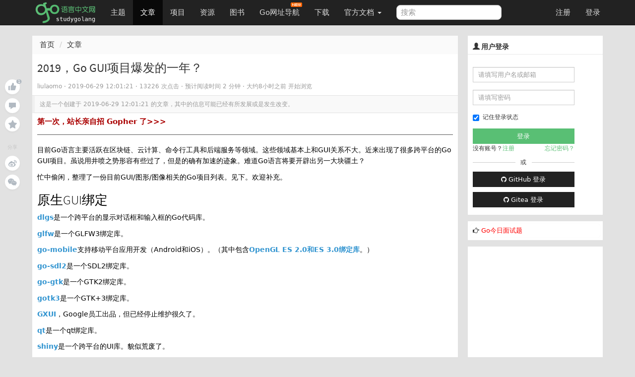

--- FILE ---
content_type: text/html; charset=UTF-8
request_url: https://studygolang.com/articles/21525
body_size: 14274
content:
<!DOCTYPE html>
<html lang="zh-CN">
<head>
	<title>2019，Go GUI项目爆发的一年？  - Go语言中文网 - Golang中文社区</title>
	<meta name="viewport" content="width=device-width, initial-scale=1, maximum-scale=1.0, user-scalable=no">
	<meta http-equiv="X-UA-Compatible" content="IE=edge, chrome=1">
	<meta charset="utf-8">
	<meta name="wwads-cn-verify" content="c45147dee729311ef5b5c3003946c48f" />
	<link rel="shortcut icon" href="https://static.golangjob.cn/static/img/favicon.ico">
	<link rel="apple-touch-icon" type="image/png" href="https://static.golangjob.cn/static/img/logo2.png">
	<meta name="keywords" content="Go,Golang,Go语言,GoCN,Go中国">
<meta name="description" content="目前Go语言主要活跃在区块链、云计算、命令行工具和后端服务等领域。这些领域基本上和GUI关系不大。近来出现了很多跨平台的Go GUI项目。虽说用井喷之势形容有些过了，但是的确有加速的迹象。难道Go语言将要开辟出另一大块疆土？ 忙中偷闲，整理了一份目前GUI/图形/图像相关的Go项目列表。见下。欢迎补充。 原生GUI绑定 dlgs是一个跨平台的显示对话框和输入框的Go代码库。 glfw是一个GLFW">
	<meta name="author" content="polaris <polaris@studygolang.com>">
	<link rel="canonical" href="https://studygolang.com/" />

	<link href="https://lib.baomitu.com/bootswatch/3.4.0/cosmo/bootstrap.css" rel="stylesheet">
	<link href="https://lib.baomitu.com/font-awesome/4.7.0/css/font-awesome.min.css" rel="stylesheet">
	<link rel="stylesheet" href="https://static.golangjob.cn/static/dist/css/sg_libs.min.css?v=20180305"/>
	<link rel="stylesheet" href="https://static.golangjob.cn/static/dist/css/sg_styles.min.css?v=20191128"/>

	
<style>
pre .line { margin: auto; line-height: 20px; border-bottom: none; }
.image-package .image-container-fill { padding-bottom: 0 !important; }
.red {color: red;}
</style>



<link href="https://lib.baomitu.com/prism/9000.0.1/themes/prism-okaidia.min.css" rel="stylesheet">
<link href="https://lib.baomitu.com/prism/9000.0.1/plugins/line-numbers/prism-line-numbers.min.css" rel="stylesheet">




	<script type="text/javascript" src="https://cdn.wwads.cn/js/makemoney.js" async></script>
</head>
<body>
	<header class="navbar navbar-default navbar-fixed-top" role="navigation">
		<div class="container">
			
			<div class="navbar-header">
				<a href="/" class="navbar-brand" title="Go语言中文网"><img alt="Go语言中文网" src="https://static.golangjob.cn/static/img/logo.png" style="margin-top: -7px; height: 45px;"></a>
				<button class="navbar-toggle" type="button" data-toggle="collapse" data-target="#navbar-main">
					<span class="icon-bar"></span>
					<span class="icon-bar"></span>
					<span class="icon-bar"></span>
				</button>
			</div>
			<div class="navbar-collapse collapse" id="navbar-main">
				<ul class="nav navbar-nav">
					<li class="">
						<a href="/topics">主题</a>
					</li>
					<li class="active">
						<a href="/articles">文章</a>
					</li>
					<li class="">
						<a href="/projects">项目</a>
					</li>
					<li class="">
						<a href="/resources">资源</a>
					</li>
					<li class="">
						<a href="/books">图书</a>
					</li>
					<li>
						
						<a href="https://hao.studygolang.com/" target="_blank">Go网址导航<i class="newfuture"></i></a>
					</li>
					<li class="">
						<a href="/dl">下载</a>
					</li>
					<li class="dropdown ">
						<a class="dropdown-toggle" data-toggle="dropdown" href="#" id="docs">官方文档 <span class="caret"></span></a>
						<ul class="dropdown-menu" aria-labelledby="docs">
						
							<li><a href="http://docs.studygolang.com" target="_blank">英文文档</a></li>
							<li><a href="http://docscn.studygolang.com" target="_blank">中文文档</a></li>
							<li><a href="/pkgdoc">标准库中文版</a></li>
							<li role="presentation" class="divider"></li>
							<li><a href="http://tour.studygolang.com" target="_blank">Go指南</a></li>
						
						</ul>
					</li>
				</ul>
				<form class="navbar-form navbar-left" action="/search" role="search" target="_blank">
					<input type="text" name="q" class="form-control search-query" placeholder="搜索" value="">
				</form>
				<ul class="nav navbar-nav navbar-right" id="userbar">
					
					<li class="first"><a href="/account/register">注册</a></li><li class="last"><a href="/account/login">登录</a></li>
					
				</ul>
			</div>
		</div>
	</header>
	<div class="wrapper" id="wrapper">
		<div class="container" role="main">
		

			

<div class="suspended-panel">
    
    <div badge="1"
        class="like-btn panel-btn like-adjust with-badge "></div>
    <div badge="0"
        class="comment-btn panel-btn comment-adjust "></div>
    
    <div class="collect-btn panel-btn "></div>
    <div class="share-title">分享</div>
    <div class="weibo-btn share-btn panel-btn"></div>
    
    <div class="wechat-btn share-btn panel-btn"></div>
</div>

<style type="text/css">
.suspended-panel {
	position: fixed;
	top: 16rem;
	margin-left: -6rem;
}

.panel-btn {
    position: relative;
    margin-bottom: .75rem;
    width: 3rem;
    height: 3rem;
    background-color: #fff;
    background-position: 50%;
    background-repeat: no-repeat;
    border-radius: 50%;
    box-shadow: 0 2px 4px 0 rgba(0,0,0,.04);
    cursor: pointer
}

.panel-btn:not(.share-btn).active.with-badge:after {
    background-color: #74ca46
}

.panel-btn.with-badge:after {
    content: attr(badge);
    position: absolute;
    top: 0;
    left: 75%;
    padding: .1rem .4rem;
    font-size: 1rem;
    text-align: center;
    line-height: 1;
    white-space: nowrap;
    color: #fff;
    background-color: #b2bac2;
    border-radius: .7rem;
    transform-origin: left top;
    transform: scale(.75)
}

.panel-btn.like-btn {
    background-image: url(https://static.golangjob.cn/static/img/zan.svg)
}

.panel-btn.like-btn:hover {
    background-image: url(https://static.golangjob.cn/static/img/zan-hover.svg)
}

.panel-btn.like-btn.active {
    background-image: url(https://static.golangjob.cn/static/img/zan-active.svg)
}

.panel-btn.like-btn.like-adjust {
    background-position: 53% 46%;
}

.panel-btn.comment-btn {
    background-image: url(https://static.golangjob.cn/static/img/comment.svg)
}

.panel-btn.comment-btn:hover {
    background-image: url(https://static.golangjob.cn/static/img/comment-hover.svg)
}

.panel-btn.comment-btn.comment-adjust {
    background-position: 50% 55%
}

.panel-btn.collect-btn {
    background-image: url(https://static.golangjob.cn/static/img/collect.svg)
}

.panel-btn.collect-btn.active {
    background-image: url(https://static.golangjob.cn/static/img/collect-active.svg)
}

.panel-btn.collect-btn.open,.panel-btn.collect-btn:hover {
    background-image: url(https://static.golangjob.cn/static/img/collect-hover.svg)
}

.panel-btn.weibo-btn {
    background-image: url(https://static.golangjob.cn/static/img/weibo.svg)
}

.panel-btn.weibo-btn:hover {
    background-image: url(https://static.golangjob.cn/static/img/weibo-hover.svg)
}

.panel-btn.qq-btn {
    background-image: url(https://static.golangjob.cn/static/img/qq.svg)
}

.panel-btn.qq-btn:hover {
    background-image: url(https://static.golangjob.cn/static/img/qq-hover.svg)
}

.panel-btn.wechat-btn {
    background-image: url(https://static.golangjob.cn/static/img/wechat.svg)
}

.panel-btn.wechat-btn:hover {
    background-image: url(https://static.golangjob.cn/static/img/wechat-hover.svg)
}

.panel-btn.wechat-btn:hover .wechat-qr-code-img {
    display: block
}

.share-title {
    margin: 2.5rem 0 1rem;
    font-size: 1rem;
    text-align: center;
    color: #c6c6c6;
    user-select: none
}

.wechat-btn img {
    position: absolute;
    top: 100%;
    left: 50%;
    width: 8rem;
    height: 8rem;
    margin-top: 1rem;
    border: .5rem solid #fff;
    transform: translateX(-50%);
}
</style>


<div class="row">
	<div class="col-md-9 col-sm-6">
		<div class="sep20"></div>
		<ol class="breadcrumb">
			<li><a href="/">首页</a></li>
			<li><a href="/articles">文章</a></li>
		</ol>
		<div class="page">
			<div class="box_white" style="overflow: visible;">
				<div class="title">
					
					<h1 id="title" data-id="21525">
						2019，Go GUI项目爆发的一年？
					</h1>
					<small class="c9">
					
						
						<span>liulaomo</span>
						
					
						 · <span title="2019-06-29 12:01:21" class="timeago"></span> · 13226 次点击 ·
						<span class="read-time"></span> ·
						<span class="timeago" title="2026-01-18 08:03:22"></span> 开始浏览 &nbsp; &nbsp;
					
					</small>
				</div>
				
				<div class="outdated">这是一个创建于 <span title="2019-06-29 12:01:21" class="timeago"></span> 的文章，其中的信息可能已经有所发展或是发生改变。</div>
				
				<div class="cell">

					<div class="ad-wrap" style="margin-bottom: 8px;font-size:15px;">
						<a style="color:#A00; font-weight:bold;" href="https://studygolang.com/topics/15255" target="_blank">第一次，站长亲自招 Gopher 了&gt;&gt;&gt; </a>
					</div>
					<hr>

					
					<div id="myeditor" class="content article-entry">
						<div class="show-content-free">
            <p>目前Go语言主要活跃在区块链、云计算、命令行工具和后端服务等领域。这些领域基本上和GUI关系不大。近来出现了很多跨平台的Go GUI项目。虽说用井喷之势形容有些过了，但是的确有加速的迹象。难道Go语言将要开辟出另一大块疆土？</p>
<p>忙中偷闲，整理了一份目前GUI/图形/图像相关的Go项目列表。见下。欢迎补充。</p>
<h3>原生GUI绑定</h3>
<p><a href="https://links.jianshu.com/go?to=https%3A%2F%2Fgithub.com%2Fgen2brain%2Fdlgs" target="_blank">dlgs</a>是一个跨平台的显示对话框和输入框的Go代码库。</p>
<p><a href="https://links.jianshu.com/go?to=https%3A%2F%2Fgithub.com%2Fgo-gl%2Fglfw" target="_blank">glfw</a>是一个GLFW3绑定库。</p>
<p><a href="https://links.jianshu.com/go?to=https%3A%2F%2Fgithub.com%2Fgolang%2Fmobile" target="_blank">go-mobile</a>支持移动平台应用开发（Android和iOS）。（其中包含<a href="https://links.jianshu.com/go?to=https%3A%2F%2Fgodoc.org%2Fgolang.org%2Fx%2Fmobile%2Fgl" target="_blank">OpenGL ES 2.0和ES 3.0绑定库</a>。）</p>
<p><a href="https://links.jianshu.com/go?to=https%3A%2F%2Fgithub.com%2Fveandco%2Fgo-sdl2" target="_blank">go-sdl2</a>是一个SDL2绑定库。</p>
<p><a href="https://links.jianshu.com/go?to=https%3A%2F%2Fgithub.com%2Fmattn%2Fgo-gtk" target="_blank">go-gtk</a>是一个GTK2绑定库。</p>
<p><a href="https://links.jianshu.com/go?to=https%3A%2F%2Fgithub.com%2Fgotk3%2Fgotk3" target="_blank">gotk3</a>是一个GTK+3绑定库。</p>
<p><a href="https://links.jianshu.com/go?to=https%3A%2F%2Fgithub.com%2Fgoogle%2Fgxui" target="_blank">GXUI</a>，Google员工出品，但已经停止维护很久了。</p>
<p><a href="https://links.jianshu.com/go?to=https%3A%2F%2Fgithub.com%2Ftherecipe%2Fqt" target="_blank">qt</a>是一个qt绑定库。</p>
<p><a href="https://links.jianshu.com/go?to=https%3A%2F%2Fgithub.com%2Fgolang%2Fexp%2Ftree%2Fmaster%2Fshiny" target="_blank">shiny</a>是一个跨平台的UI库。貌似荒废了。</p>
<p><a href="https://links.jianshu.com/go?to=https%3A%2F%2Fgithub.com%2Fgetlantern%2Fsystray" target="_blank">systray</a>是一个跨平台的系统托盘通知图表和菜单库。</p>
<p><a href="https://links.jianshu.com/go?to=https%3A%2F%2Fgithub.com%2FshurcooL%2Ftrayhost" target="_blank">trayhost</a>是另一个跨平台的系统托盘通知图表和菜单库。</p>
<p><a href="https://links.jianshu.com/go?to=https%3A%2F%2Fgithub.com%2Fandlabs%2Fui" target="_blank">ui</a>提供了原生GUI绑定。</p>
<p><a href="https://links.jianshu.com/go?to=https%3A%2F%2Fgithub.com%2Flxn%2Fwalk" target="_blank">Walk</a>是一个&#34;Windows Application Library Kit&#34;绑定。</p>
<p><a href="https://links.jianshu.com/go?to=https%3A%2F%2Fgist.github.com%2Fnathan-osman%2F18c2e227ad00a223b61c0b3c16d452c3" target="_blank">w32.go</a>是一段使用Windows系统调用生成GUI的小例子。</p>
<p><a href="https://links.jianshu.com/go?to=https%3A%2F%2Fgithub.com%2FBurntSushi%2Fxgb" target="_blank">XGB</a>是一个X系统绑定。</p>
<p><a href="https://links.jianshu.com/go?to=https%3A%2F%2Fgithub.com%2FBurntSushi%2Fxgbutil" target="_blank">xgbutil</a>是一个X系统绑定工具库。</p>
<h3>基于HTML的GUI</h3>
<p><a href="https://links.jianshu.com/go?to=https%3A%2F%2Fgithub.com%2Fasticode%2Fgo-astilectron" target="_blank">go-astilectron</a>基于Electron，使用HTML/JS/CSS来构建跨平台GUI应用。</p>
<p><a href="https://links.jianshu.com/go?to=https%3A%2F%2Fgithub.com%2Fsciter-sdk%2Fgo-sciter" target="_blank">go-sciter</a>是一个Sciter绑定。</p>
<p><a href="https://links.jianshu.com/go?to=https%3A%2F%2Fgithub.com%2Fdtylman%2Fgowd" target="_blank">gowd</a>基于nwjs，使用HTML/JS/CSS来构建跨平台GUI应用。</p>
<p><a href="https://links.jianshu.com/go?to=https%3A%2F%2Fgithub.com%2Fwailsapp%2Fwails" target="_blank">Wails</a>另用原生浏览器，使用HTML/JS/CSS来构建跨平台GUI应用。</p>
<p><a href="https://links.jianshu.com/go?to=https%3A%2F%2Fgithub.com%2Fzserge%2Fwebview" target="_blank">webview</a>基于WebKit，使用HTML/JS/CSS来构建跨平台GUI应用。</p>
<h3>非原生GUI</h3>
<p><a href="https://links.jianshu.com/go?to=https%3A%2F%2Fgithub.com%2Fmjl-%2Fduit" target="_blank">duit</a>是一个纯Go跨平台UI库。</p>
<p><a href="https://links.jianshu.com/go?to=https%3A%2F%2Fgithub.com%2Ffyne-io%2Ffyne" target="_blank">Fyne</a>使用OpenGL实现立即模式跨平台GUI。</p>
<p><a href="https://links.jianshu.com/go?to=https%3A%2F%2Fgithub.com%2Fgoki%2Fgi" target="_blank">gi</a>是一个基于场景图的2D和3D GUI库。</p>
<p><a href="https://links.jianshu.com/go?to=https%3A%2F%2Fgit.sr.ht%2F%7Eeliasnaur%2Fgio" target="_blank">Gio</a>是一个轻便的立即模式跨平台GUI。支持：iOS/tvOS, Android, Linux (Wayland), macOS, Windows和browsers (Webassembly/WebGL)。</p>
<p><a href="https://links.jianshu.com/go?to=https%3A%2F%2Fgithub.com%2Fgo-flutter-desktop%2Fgo-flutter" target="_blank">go-flutter</a>实现了Flutter Embedding API。</p>
<p><a href="https://links.jianshu.com/go?to=https%3A%2F%2Fbitbucket.org%2Frj%2Fgoey" target="_blank">goey</a>（这个的介绍没看太明白，各位自个儿研究一下。）</p>
<p><a href="https://links.jianshu.com/go?to=https%3A%2F%2Fgithub.com%2Ffaiface%2Fgui" target="_blank">gui</a>是一个并发GUI库。</p>
<p><a href="https://links.jianshu.com/go?to=https%3A%2F%2Fgithub.com%2Finkyblackness%2Fimgui-go" target="_blank">imgui-go</a>是一个Dear ImGui绑定炉。</p>
<p><a href="https://links.jianshu.com/go?to=https%3A%2F%2Fgithub.com%2Fgolang-ui%2Fnuklear" target="_blank">nk</a>是一个nuklear绑定库。（另一个：<a href="https://links.jianshu.com/go?to=https%3A%2F%2Fgithub.com%2Faarzilli%2Fnucular" target="_blank">nucular</a>）</p>
<h3>3D图形API绑定</h3>
<p><a href="https://links.jianshu.com/go?to=https%3A%2F%2Fgithub.com%2Fgonutz%2Fd3d9" target="_blank">d3d9</a>是一个Direct3D9绑定。</p>
<p><a href="https://links.jianshu.com/go?to=https%3A%2F%2Fgithub.com%2Fgo-gl%2Fgl" target="_blank">gl</a>是一个OpenGL绑定。(另外<a href="https://links.jianshu.com/go?to=https%3A%2F%2Fgithub.com%2Ffaiface%2Fglhf" target="_blank">GLHF</a>对gl3.3进行了更接近于Go风格的包装。)</p>
<p><a href="https://links.jianshu.com/go?to=https%3A%2F%2Fgithub.com%2Fvulkan-go%2Fvulkan" target="_blank">vulkan</a>是一个Vulkan绑定。</p>
<h3>2D矢量图形库</h3>
<p><a href="https://links.jianshu.com/go?to=https%3A%2F%2Fgithub.com%2Ffogleman%2Fgg" target="_blank">gg</a>是一个纯Go矢量图形库。</p>
<p><a href="https://links.jianshu.com/go?to=https%3A%2F%2Fgithub.com%2Fungerik%2Fgo-cairo" target="_blank">go-cairo</a>是一个cairo绑定。</p>
<p><a href="https://links.jianshu.com/go?to=https%3A%2F%2Fgithub.com%2Fgo101%2Fgo-skia" target="_blank">go-skia</a>是一个skia绑定。</p>
<p><a href="https://links.jianshu.com/go?to=https%3A%2F%2Fgithub.com%2Fajstarks%2Fsvgo" target="_blank">svgo</a>用来生成SVG 1.1规范的svg文件。</p>
<h3>字体处理相关</h3>
<p><a href="https://links.jianshu.com/go?to=https%3A%2F%2Fgithub.com%2Fgolang%2Ffreetype" target="_blank">freetype</a>是一个Freetype字体渲染器光栅化Go库。</p>
<p><a href="https://links.jianshu.com/go?to=https%3A%2F%2Fgithub.com%2Fpbnjay%2Fpixfont" target="_blank">pixfont</a>是一个位图字体库。</p>
<h3>游戏开发相关</h3>
<p>请访问<a href="https://links.jianshu.com/go?to=https%3A%2F%2Fgithub.com%2Favelino%2Fawesome-go%23game-development" target="_blank">Awesome Go</a>获取列表。</p>
<h3>图像处理相关</h3>
<p><a href="https://links.jianshu.com/go?to=https%3A%2F%2Fgolang.org%2Fpkg%2Fimage%2F" target="_blank">image</a>标准库。</p>
<p>官方<a href="https://links.jianshu.com/go?to=https%3A%2F%2Fgithub.com%2Fgolang%2Fimage%2F" target="_blank">image</a>补充库。</p>
<p>请访问<a href="https://links.jianshu.com/go?to=https%3A%2F%2Fgithub.com%2Favelino%2Fawesome-go%23images" target="_blank">Awesome Go</a>获取更多。</p>
<hr/>
<p>本文首发在微信Go 101公众号，欢迎各位转载本文。Go 101公众号将尽量在每个工作日发表一篇原创短文，有意关注者请扫描下面的二维码。</p>
<div class="image-package">
<div class="image-container" style="max-width: 258px; max-height: 258px;">
<div class="image-container-fill" style="padding-bottom: 100.0%;"></div>
<div class="image-view" data-width="258" data-height="258"><img data-original-src="//upload-images.jianshu.io/upload_images/17585429-6a7953774eedee9f.jpg" data-original-width="258" data-original-height="258" data-original-format="image/jpeg" data-original-filesize="27797" src="https://static.studygolang.com/190629/51eddcf220723d12a35a765bb73005ff.jpg"/></div>
</div>
<div class="image-caption">101-group-qrcode-1.jpg</div>
</div>
<hr/>
<p>关于更多Go语言编程中的事实、细节和技巧，请访问《Go语言101》官方网站：<a href="https://links.jianshu.com/go?to=https%3A%2F%2Fgfw.go101.org" target="_blank">https://gfw.go101.org</a>。如果官网被墙，请访问《Go语言101》github项目：<a href="https://links.jianshu.com/go?to=https%3A%2F%2Fgithub.com%2Fgolang101%2Fgolang101" target="_blank">https://github.com/golang101/golang101</a>。</p>

          </div>
						<hr>
						<div>
								<p class="text-center" style="color:red">有疑问加站长微信联系（非本文作者）</p>
								<img alt="" src="https://static.golangjob.cn/static/img/footer.png?imageView2/2/w/280" class="img-responsive center-block">
						</div>
					</div>
					

					
					<div class="row orig-info">
						<p>本文来自：<a href="/wr?u=http://www.jianshu.com" target="_blank" title="简书">简书</a></p>
						<p>感谢作者：liulaomo</p>
						<p>查看原文：<a href="/wr?u=https%3a%2f%2fwww.jianshu.com%2fp%2fbe197980d4bb" target="_blank" title="2019，Go GUI项目爆发的一年？">2019，Go GUI项目爆发的一年？</a></p>
					</div>
					
				</div>

				
				<div class="cell qrcode" style="position: relative;">
	<p>入群交流（和以上内容无关）：加入Go大咖交流群，或添加微信：liuxiaoyan-s 备注：入群；或加QQ群：692541889</p>
	<span style="display: none;" class="qrcode-pop course-pop">
		<img src="https://static.golangjob.cn/static/img/detail-qrcode.png" alt="关注微信" class="img-responsive center-block" height="280">
	</span>
</div>

<style type="text/css">
.course-pop {
	background: #fff;
	border: 1px solid #ddd;
	position: absolute;
	left: 25%;
	top: 32px;
	-moz-box-shadow: 0 2px 5px #ddd;
	-webkit-box-shadow: 0 2px 5px #d9d9d9;
	box-shadow: 0 2px 5px #d9d9d9;
	border-radius: 2px;
	text-align: center;
	line-height: 32px;
	width: 50%;
	z-index: 999;
}
</style>


				<div class="content-buttons">
					<div class="pull-right c9 f11" style="line-height: 12px; padding-top: 3px; text-shadow: 0px 1px 0px #fff;">13226 次点击 &nbsp;∙&nbsp; 1 赞 &nbsp; </div>
					<a class="tb collect" href="javascript:;" title="加入收藏" data-objid="21525" data-objtype="1" data-collect="">加入收藏</a>
					<a href="javascript:" class="tb weibo-btn">微博</a>
					<div id="content-thank">
						<a class="tb" href="javascript:;" title="赞" data-objid="21525" data-objtype="1" data-flag="">赞</a>
					</div>
				</div>
			</div>
			

			<div class="sep20"></div>
			<div class="box_white">
				<div class="cell subject">
					<div><i class="fa fa-list"></i> 被以下专栏收入，发现更多相似内容</div>
					<div class="item-list">
					
						<a href="/subject/365" title="Go 拾遗" class="item">
							<img src="https://static.golangjob.cn/logo/green-logo-1.png" alt="Go 拾遗" width="32px">&nbsp;<span>Go 拾遗</span>
						</a>
					
						<a class="add-collection" href="javascript:"><i class="fa fa-plus"></i> 收入我的专栏</a>
					</div>
				</div>
			</div>

			<div class="sep20"></div>
			<div class="box_white">
				<div class="cell row">
					
					<div class="col-sm-6">上一篇：<a href="/articles/21524">用go来做嵌入式开发</a></div>
					
					
					<div class="col-sm-6 right">下一篇：<a href="/articles/21526">一分钟学会在 Go 程序中实现管道 pipeline 功能</a></div>
					
				</div>
			</div>

			<div class="sep20"></div>

			
			<div id="replies" class="box_white">
				<div class="cell">
					<div class="pull-right" style="margin: -3px -5px 0px 0px;">
					
						
						
						<a href="/tag/%e5%9b%be%e5%bd%a2%e5%ba%93" class="tag"><li class="fa fa-tag"></li> 图形库</a>
						
						<a href="/tag/ios" class="tag"><li class="fa fa-tag"></li> ios</a>
						
						<a href="/tag/github" class="tag"><li class="fa fa-tag"></li> github</a>
						
						<a href="/tag/android" class="tag"><li class="fa fa-tag"></li> android</a>
						
					
					</div>
					
						<span class="c9"><span class="cmtnum">0</span> 回复 </span>
					
				</div>
				






				<div class="comment-list cell" data-objid="21525" data-objtype="1" >
					<div class="words hide"><div class="text-center">暂无回复</div></div>
				</div>
				






			</div>

			
			
			
<div class="sep10"></div>
<div class="box_white page-comment">
	<input type="hidden" name="me-uid" value="0"/>
	<div class="cell">添加一条新回复
	
	<span class="h2-tip">
	（您需要 <a class="c-log" href="javascript:openPop('#login-pop');">登录</a> 后才能回复 <a href="/user/register" class="c-reg"> 没有账号</a> ？）</span>
	
	</div>
	<div class="cell">
		<div class="row clearfix md-toolbar">
			<ul class="col-md-10 list-inline comment-tab-menu" data-comment-group="default">
				<li class="comment-edit-tab cur"><a href="#" class="op">编辑</a></li>
				<li class="comment-preview-tab"><a href="#" class="op">预览</a></li>
				<li>
					<div class="nav reply-to dn" data-floor="" data-username="">
						<i class="fa fa-mail-reply" title=""></i>
						<a href="#reply" class="user" title=""></a>
						<a href="#" class="close"><i class="fa fa-close"></i></a>
					</div>
				</li>
			</ul>
			<div class="col-md-2 text-right">
				<i id="upload-img" class="glyphicon glyphicon-picture upload-img tool-tip" data-toggle="tooltip" data-placement="top" title="上传图片"></i>
			</div>
		</div>
		<div class="submit" id="commentForm">
			<div class="comment-content-text" data-comment-group="default">
				<textarea id="comment-content" name="content" class="comment-textarea main-textarea need-autogrow" rows="8"></textarea>
			</div>
			<div class="comment-content-preview cell" data-comment-group="default"></div>
			<div class="sub row">
				<ul class="help-block col-md-10">
					<li>请尽量让自己的回复能够对别人有帮助</li>
					<li class="markdown_tip">支持 Markdown 格式, <strong>**粗体**</strong>、~~删除线~~、<code>`单行代码`</code></li>
					<li>支持 @ 本站用户；支持表情（输入 : 提示），见 <a href="http://www.emoji-cheat-sheet.com/" target="_blank">Emoji cheat sheet</a></li>
					<li>图片支持拖拽、截图粘贴等方式上传</li>
				</ul>
				<div class="col-md-2 text-right"><button id="comment-submit" type="submit" title="提交" class="btn btn-default">提交</button></div>
			</div>
		</div>
	</div>
</div>

<script type="text/x-jsrender" id="one-comment">
<div class="reply [%if is_new%]light[%/if%]" id="reply-[%:comment.floor%]">
	<div data-floor="[%:comment.floor%]">
		<div class="avatar"><a title="[%:user.username%]" href="/user/[%:user.username%]"><img class="media-object avatar-48" src="[%:user.avatar%]" alt="[%:user.username%]"></a></div>
			<div class="infos">
				<div class="info">
					<span class="name">
						<a class="user-name" data-name="[%:user.name%]" href="/user/[%:user.username%]">[%:user.username%]</a>
					</span> ·
					<span class="floor">#[%:comment.floor%]</span> ·
					<abbr class="timeago" title="[%:comment.ctime%]">[%:comment.cmt_time%]</abbr>
					<span class="opts pull-right">
						<span class="op-reply hideable">
							[%if me.uid == user.uid %]
								<a data-floor="[%:comment.floor%]" title="编辑" class="btn-edit glyphicon glyphicon-edit"></a>
							[%/if%]
						  <a data-floor="[%:comment.floor%]" data-username="[%:user.username%]" title="回复此楼" class="btn-reply fa fa-mail-reply" href="#"></a>
						</span>
						
					</span>
				</div>
				[%if comment.reply_floor > 0%]
				<div class="reply-to-block">
					<div class="info reply_user">
						对
						<a data-remote="true" href="/user/[%:comment.reply_user.username%]">
							<img class="media-object avatar-16" src="[%:comment.reply_user.avatar%]" alt="[%:comment.reply_user.username%]"><span class="user-name">[%:comment.reply_user.username%]</span>
						</a>
						<a href="#reply-[%:comment.reply_floor%]"><span class="reply-floor">#[%:comment.reply_floor%]</span></a> 回复
					</div>
					<div class="markdown dn">
						<p>[%:comment.reply_content%]</p>
					</div>
				</div>
				[%/if%]

			<div class="markdown" data-floor="[%:comment.floor%]">
				<div class="content">[%:comment.content%]</div>
				<div class="edit-wrapper">
					<div class="row clearfix md-toolbar">
						<ul class="col-md-10 list-inline comment-tab-menu" data-comment-group="[%:comment.floor%]">
								<li class="comment-edit-tab cur"><a href="#" class="op">编辑</a></li>
								<li class="comment-preview-tab"><a href="#" class="op">预览</a></li>
						</ul>
						<div class="col-md-2 text-right">
							<i data-floor="[%:comment.floor%]" class="glyphicon glyphicon-picture upload-img tool-tip" data-toggle="tooltip" data-placement="top" title="上传图片"></i>
						</div>
					</div>
					<div class="comment-content-text" data-comment-group="[%:comment.floor%]">
						<textarea data-raw-content="[%:comment.rawContent%]" name="content" class="comment-textarea" rows="8" style="width: 100%;">[%:comment.rawContent%]</textarea>
					</div>
					<div class="comment-content-preview cell" data-comment-group="[%:comment.floor%]"></div>
					<div class="text-right">
						<button type="submit" title="提交" data-cid="[%:comment.cid%]" data-floor="[%:comment.floor%]" class="submit btn btn-default">提交</button>
						<button title="取消" data-floor="[%:comment.floor%]" class="cancel btn btn-default">取消</button>
					</div>
				</div>
			</div>
		</div>
	</div>
</div>
</script>

			

			


		</div>
	</div>
	<div class="col-md-3 col-sm-6">
		<div class="sep20"></div>
		<div class="box_white sidebar">
	
	<div class="top">
		<h3 class="title"><i class="glyphicon glyphicon-user"></i> 用户登录</h3>
	</div>
	<div class="sb-content inner_content" style="padding-bottom: 0;">
		<form action="/account/login" method="post" class="form-horizontal login" role="form" style="padding-top: 0; padding-bottom: 0;">
			<div class="form-group">
				<div class="col-sm-10">
					<input type="text" class="form-control input-sm" id="username" name="username" placeholder="请填写用户名或邮箱">
				</div>
			</div>
			<div class="form-group">
				<div class="col-sm-10">
					<input type="password" class="form-control input-sm" id="passwd" name="passwd" placeholder="请填写密码">
				</div>
			</div>
			<div class="form-group">
				<div class="col-sm-10">
					<div class="checkbox" style="padding-top: 0px;">
						<label>
							<input id="user_remember_me" name="remember_me" type="checkbox" value="1" checked="checked" />	记住登录状态
						</label>
					</div>
					<input class="btn btn-block btn-success btn-sm" data-disable-with="正在登录" name="commit" type="submit" value="登录" />
					<div class="sidebar-login-tip">
						<div>没有账号？<a href="/account/register">注册</a></div>
						<div><a href="/account/forgetpwd">忘记密码？</a></div>
					</div>
					<div class="sep10"></div>
					<div class="cut-line">
						<div class="solid"></div>
						或
						<div class="solid"></div>
					</div>
					<div class="sep10"></div>
					<div>
						<a href="/oauth/github/login" class="btn btn-default btn-sm btn-block">
							<i class="fa fa-github" aria-hidden="true"></i>
							GitHub 登录
						</a>
					</div>
					<div class="sep10"></div>
					<div>
						<a href="/oauth/gitea/login" class="btn btn-default btn-sm btn-block">
							<i class="fa fa-github" aria-hidden="true"></i>
							Gitea 登录
						</a>
					</div>
				</div>
			</div>
		</form>
	</div>
	
</div>



<div class="row box_white sidebar">
	<div class="box" style="padding: 5px; font-size: 13px;">
		<div class="pull-left">
			<i class="fa fa-hand-o-right" aria-hidden="true"></i> <a href="/interview/question" style="color:red;">Go今日面试题</a>
		</div>
	</div>
</div>



<style>
.cut-line { display: flex; display: -webkit-flex; justify-content: space-between; align-items: center; }
.cut-line .solid { height: 1px; background-color: #ccc; width: 42%; }
.sidebar-login-tip { display: flex; display: -webkit-flex; justify-content: space-between; }
.sidebar-login-tip a { color: #59BF74; }
</style>


		
		<div class="box_white sidebar" id="ad-right1">
			
				<script async src="//pagead2.googlesyndication.com/pagead/js/adsbygoogle.js"></script>
<!-- 侧边栏300*250 -->
<ins class="adsbygoogle"
     style="display:inline-block;width:300px;height:250px"
     data-ad-client="ca-pub-4512014793067058"
     data-ad-slot="8940185983"></ins>
<script>
(adsbygoogle = window.adsbygoogle || []).push({});
</script>
			
		</div>
		

		<div class="box_white sidebar">
	<div class="top">
		<h3 class="title"><i class="glyphicon glyphicon-stats"></i>&nbsp;今日阅读排行</h3>
	</div>
	<div class="sb-content">
		<div class="rank-list" data-objtype="1" data-limit="10" data-rank_type="today">
			<ul class="list-unstyled">
				<img src="/static/img/loaders/loader7.gif" alt="加载中" />
			</ul>
		</div>
	</div>
</div>

		
		<div class="box_white sidebar" id="ad-right2">
			
				<script async src="https://pagead2.googlesyndication.com/pagead/js/adsbygoogle.js?client=ca-pub-4512014793067058"
     crossorigin="anonymous"></script>
<!-- 侧边栏自适应 -->
<ins class="adsbygoogle"
     style="display:block"
     data-ad-client="ca-pub-4512014793067058"
     data-ad-slot="3487838313"
     data-ad-format="auto"
     data-full-width-responsive="true"></ins>
<script>
     (adsbygoogle = window.adsbygoogle || []).push({});
</script>
			
		</div>
		

		<div class="box_white sidebar">
	<div class="top">
		<h3 class="title"><i class="glyphicon glyphicon-stats"></i>&nbsp;一周阅读排行</h3>
	</div>
	<div class="sb-content">
		<div class="rank-list" data-objtype="1" data-limit="10" data-rank_type="week">
			<ul class="list-unstyled">
				<img src="/static/img/loaders/loader7.gif" alt="加载中" />
			</ul>
		</div>
	</div>
</div>

		<div class="box_white sidebar">
    <div class="top">
        <h3 class="title"><i class="glyphicon glyphicon-qrcode"></i>&nbsp;&nbsp;关注我</h3>
    </div>
    <div class="sb-content">
        <div>
            <ul class="list-unstyled">
                <li class="text-center">
                    扫码关注<span style="color: red;">领全套学习资料</span>
                    <img src="https://static.golangjob.cn/static/img/wx_sg_qrcode.jpg?imageView2/2/w/280" alt="关注微信公众号" class="img-responsive center-block">
                </li>
                <li class="text-center">
                    加入 QQ 群：
                    <ul class="list-unstyled">
                        <li>192706294（已满）</li>
                        <li>731990104（已满）</li>
                        <li>798786647（已满）</li>
                        <li>729884609（已满）</li>
                        <li>977810755（已满）</li>
                        <li>815126783（已满）</li>
                        <li>812540095（已满）</li>
                        <li>1006366459（已满）</li>
                        <li>692541889</li>
                    </ul>
                    <br>
                </li>
								<li>
                    <img src="https://static.golangjob.cn/static/img/polarisxu-qrcode-m.jpg?imageView2/2/w/280" alt="关注微信公众号" class="img-responsive center-block">
								</li>
                <li class="text-center">
                    加入微信群：liuxiaoyan-s，备注入群
                </li>
                <li class="text-center">也欢迎加入知识星球 <a href="https://t.zsxq.com/r7AUN3B" target="_blank">Go粉丝们（免费）</a></li>
            </ul>
        </div>
    </div>
</div>


	</div>
</div>

<link rel="stylesheet" href="https://static.golangjob.cn/static/dist/css/modal.min.css">
<div class="modal contribute-modal animated" style="display: none;">
    <div class="modal-dialog">
        <div class="modal-content">
            <div class="modal-header">
                <button type="button" class="close">×</button>
                <h4 class="modal-title">
                    给该专栏投稿
                    <a href="/articles/new" class="new-note-btn">写篇新文章</a>
                </h4>
                <span class="notice">每篇文章有总共有 5 次投稿机会</span>
                <div>
                    <input type="text" placeholder="搜索我的文章" class="search-input">
                    <a class="search-btn">
                        <i class="fa fa-search" aria-hidden="true" style="margin: 8px -1px 0 0;display: block;"></i>
                    </a>
                </div>
            </div>
            <div class="modal-body">
                <ul id="contribute-note-list"></ul>
                <div class="modal-notes-placeholder" style="display: none;">
                    <div class="text"></div>
                    <div class="btn"></div>
                </div>
            </div>
            <div class="modal-footer"></div>
        </div>
    </div>
</div>


<div class="modal animated add-self" style="display: none;">
    <div class="modal-dialog">
        <div class="modal-content">
            <div class="modal-header">
                <button type="button" data-dismiss="modal" class="close">×</button>
                <h4 class="modal-title">收入到我管理的专栏
                    <span class="new-collection-btn"><a href="/subject/new" target="_blank">新建专栏</a></span>
                </h4>
            </div>
            <div class="modal-body">
                <div class="search">
                    <input type="search" name="search-self" placeholder="搜索我管理的专栏">
                    <a class="search-btn">
                        <i class="fa fa-search" aria-hidden="true" style="margin: 6px 1px 0 0;display: block;"></i>
                    </a>
                </div>
                <ul id="self-note-list"></ul>
                <div class="modal-collections-placeholder" style="display: none;">
                    <div class="avatar"></div>
                    <div class="wrap">
                        <div class="btn"></div>
                        <div class="name"></div>
                        <div class="text"></div>
                    </div>
                </div>
            </div>
            <div class="modal-footer"></div>
        </div>
    </div>
</div>


<template id="content_tpl">
<div class="show-content-free">
            <p>目前Go语言主要活跃在区块链、云计算、命令行工具和后端服务等领域。这些领域基本上和GUI关系不大。近来出现了很多跨平台的Go GUI项目。虽说用井喷之势形容有些过了，但是的确有加速的迹象。难道Go语言将要开辟出另一大块疆土？</p>
<p>忙中偷闲，整理了一份目前GUI/图形/图像相关的Go项目列表。见下。欢迎补充。</p>
<h3>原生GUI绑定</h3>
<p><a href="https://links.jianshu.com/go?to=https%3A%2F%2Fgithub.com%2Fgen2brain%2Fdlgs" target="_blank">dlgs</a>是一个跨平台的显示对话框和输入框的Go代码库。</p>
<p><a href="https://links.jianshu.com/go?to=https%3A%2F%2Fgithub.com%2Fgo-gl%2Fglfw" target="_blank">glfw</a>是一个GLFW3绑定库。</p>
<p><a href="https://links.jianshu.com/go?to=https%3A%2F%2Fgithub.com%2Fgolang%2Fmobile" target="_blank">go-mobile</a>支持移动平台应用开发（Android和iOS）。（其中包含<a href="https://links.jianshu.com/go?to=https%3A%2F%2Fgodoc.org%2Fgolang.org%2Fx%2Fmobile%2Fgl" target="_blank">OpenGL ES 2.0和ES 3.0绑定库</a>。）</p>
<p><a href="https://links.jianshu.com/go?to=https%3A%2F%2Fgithub.com%2Fveandco%2Fgo-sdl2" target="_blank">go-sdl2</a>是一个SDL2绑定库。</p>
<p><a href="https://links.jianshu.com/go?to=https%3A%2F%2Fgithub.com%2Fmattn%2Fgo-gtk" target="_blank">go-gtk</a>是一个GTK2绑定库。</p>
<p><a href="https://links.jianshu.com/go?to=https%3A%2F%2Fgithub.com%2Fgotk3%2Fgotk3" target="_blank">gotk3</a>是一个GTK+3绑定库。</p>
<p><a href="https://links.jianshu.com/go?to=https%3A%2F%2Fgithub.com%2Fgoogle%2Fgxui" target="_blank">GXUI</a>，Google员工出品，但已经停止维护很久了。</p>
<p><a href="https://links.jianshu.com/go?to=https%3A%2F%2Fgithub.com%2Ftherecipe%2Fqt" target="_blank">qt</a>是一个qt绑定库。</p>
<p><a href="https://links.jianshu.com/go?to=https%3A%2F%2Fgithub.com%2Fgolang%2Fexp%2Ftree%2Fmaster%2Fshiny" target="_blank">shiny</a>是一个跨平台的UI库。貌似荒废了。</p>
<p><a href="https://links.jianshu.com/go?to=https%3A%2F%2Fgithub.com%2Fgetlantern%2Fsystray" target="_blank">systray</a>是一个跨平台的系统托盘通知图表和菜单库。</p>
<p><a href="https://links.jianshu.com/go?to=https%3A%2F%2Fgithub.com%2FshurcooL%2Ftrayhost" target="_blank">trayhost</a>是另一个跨平台的系统托盘通知图表和菜单库。</p>
<p><a href="https://links.jianshu.com/go?to=https%3A%2F%2Fgithub.com%2Fandlabs%2Fui" target="_blank">ui</a>提供了原生GUI绑定。</p>
<p><a href="https://links.jianshu.com/go?to=https%3A%2F%2Fgithub.com%2Flxn%2Fwalk" target="_blank">Walk</a>是一个&#34;Windows Application Library Kit&#34;绑定。</p>
<p><a href="https://links.jianshu.com/go?to=https%3A%2F%2Fgist.github.com%2Fnathan-osman%2F18c2e227ad00a223b61c0b3c16d452c3" target="_blank">w32.go</a>是一段使用Windows系统调用生成GUI的小例子。</p>
<p><a href="https://links.jianshu.com/go?to=https%3A%2F%2Fgithub.com%2FBurntSushi%2Fxgb" target="_blank">XGB</a>是一个X系统绑定。</p>
<p><a href="https://links.jianshu.com/go?to=https%3A%2F%2Fgithub.com%2FBurntSushi%2Fxgbutil" target="_blank">xgbutil</a>是一个X系统绑定工具库。</p>
<h3>基于HTML的GUI</h3>
<p><a href="https://links.jianshu.com/go?to=https%3A%2F%2Fgithub.com%2Fasticode%2Fgo-astilectron" target="_blank">go-astilectron</a>基于Electron，使用HTML/JS/CSS来构建跨平台GUI应用。</p>
<p><a href="https://links.jianshu.com/go?to=https%3A%2F%2Fgithub.com%2Fsciter-sdk%2Fgo-sciter" target="_blank">go-sciter</a>是一个Sciter绑定。</p>
<p><a href="https://links.jianshu.com/go?to=https%3A%2F%2Fgithub.com%2Fdtylman%2Fgowd" target="_blank">gowd</a>基于nwjs，使用HTML/JS/CSS来构建跨平台GUI应用。</p>
<p><a href="https://links.jianshu.com/go?to=https%3A%2F%2Fgithub.com%2Fwailsapp%2Fwails" target="_blank">Wails</a>另用原生浏览器，使用HTML/JS/CSS来构建跨平台GUI应用。</p>
<p><a href="https://links.jianshu.com/go?to=https%3A%2F%2Fgithub.com%2Fzserge%2Fwebview" target="_blank">webview</a>基于WebKit，使用HTML/JS/CSS来构建跨平台GUI应用。</p>
<h3>非原生GUI</h3>
<p><a href="https://links.jianshu.com/go?to=https%3A%2F%2Fgithub.com%2Fmjl-%2Fduit" target="_blank">duit</a>是一个纯Go跨平台UI库。</p>
<p><a href="https://links.jianshu.com/go?to=https%3A%2F%2Fgithub.com%2Ffyne-io%2Ffyne" target="_blank">Fyne</a>使用OpenGL实现立即模式跨平台GUI。</p>
<p><a href="https://links.jianshu.com/go?to=https%3A%2F%2Fgithub.com%2Fgoki%2Fgi" target="_blank">gi</a>是一个基于场景图的2D和3D GUI库。</p>
<p><a href="https://links.jianshu.com/go?to=https%3A%2F%2Fgit.sr.ht%2F%7Eeliasnaur%2Fgio" target="_blank">Gio</a>是一个轻便的立即模式跨平台GUI。支持：iOS/tvOS, Android, Linux (Wayland), macOS, Windows和browsers (Webassembly/WebGL)。</p>
<p><a href="https://links.jianshu.com/go?to=https%3A%2F%2Fgithub.com%2Fgo-flutter-desktop%2Fgo-flutter" target="_blank">go-flutter</a>实现了Flutter Embedding API。</p>
<p><a href="https://links.jianshu.com/go?to=https%3A%2F%2Fbitbucket.org%2Frj%2Fgoey" target="_blank">goey</a>（这个的介绍没看太明白，各位自个儿研究一下。）</p>
<p><a href="https://links.jianshu.com/go?to=https%3A%2F%2Fgithub.com%2Ffaiface%2Fgui" target="_blank">gui</a>是一个并发GUI库。</p>
<p><a href="https://links.jianshu.com/go?to=https%3A%2F%2Fgithub.com%2Finkyblackness%2Fimgui-go" target="_blank">imgui-go</a>是一个Dear ImGui绑定炉。</p>
<p><a href="https://links.jianshu.com/go?to=https%3A%2F%2Fgithub.com%2Fgolang-ui%2Fnuklear" target="_blank">nk</a>是一个nuklear绑定库。（另一个：<a href="https://links.jianshu.com/go?to=https%3A%2F%2Fgithub.com%2Faarzilli%2Fnucular" target="_blank">nucular</a>）</p>
<h3>3D图形API绑定</h3>
<p><a href="https://links.jianshu.com/go?to=https%3A%2F%2Fgithub.com%2Fgonutz%2Fd3d9" target="_blank">d3d9</a>是一个Direct3D9绑定。</p>
<p><a href="https://links.jianshu.com/go?to=https%3A%2F%2Fgithub.com%2Fgo-gl%2Fgl" target="_blank">gl</a>是一个OpenGL绑定。(另外<a href="https://links.jianshu.com/go?to=https%3A%2F%2Fgithub.com%2Ffaiface%2Fglhf" target="_blank">GLHF</a>对gl3.3进行了更接近于Go风格的包装。)</p>
<p><a href="https://links.jianshu.com/go?to=https%3A%2F%2Fgithub.com%2Fvulkan-go%2Fvulkan" target="_blank">vulkan</a>是一个Vulkan绑定。</p>
<h3>2D矢量图形库</h3>
<p><a href="https://links.jianshu.com/go?to=https%3A%2F%2Fgithub.com%2Ffogleman%2Fgg" target="_blank">gg</a>是一个纯Go矢量图形库。</p>
<p><a href="https://links.jianshu.com/go?to=https%3A%2F%2Fgithub.com%2Fungerik%2Fgo-cairo" target="_blank">go-cairo</a>是一个cairo绑定。</p>
<p><a href="https://links.jianshu.com/go?to=https%3A%2F%2Fgithub.com%2Fgo101%2Fgo-skia" target="_blank">go-skia</a>是一个skia绑定。</p>
<p><a href="https://links.jianshu.com/go?to=https%3A%2F%2Fgithub.com%2Fajstarks%2Fsvgo" target="_blank">svgo</a>用来生成SVG 1.1规范的svg文件。</p>
<h3>字体处理相关</h3>
<p><a href="https://links.jianshu.com/go?to=https%3A%2F%2Fgithub.com%2Fgolang%2Ffreetype" target="_blank">freetype</a>是一个Freetype字体渲染器光栅化Go库。</p>
<p><a href="https://links.jianshu.com/go?to=https%3A%2F%2Fgithub.com%2Fpbnjay%2Fpixfont" target="_blank">pixfont</a>是一个位图字体库。</p>
<h3>游戏开发相关</h3>
<p>请访问<a href="https://links.jianshu.com/go?to=https%3A%2F%2Fgithub.com%2Favelino%2Fawesome-go%23game-development" target="_blank">Awesome Go</a>获取列表。</p>
<h3>图像处理相关</h3>
<p><a href="https://links.jianshu.com/go?to=https%3A%2F%2Fgolang.org%2Fpkg%2Fimage%2F" target="_blank">image</a>标准库。</p>
<p>官方<a href="https://links.jianshu.com/go?to=https%3A%2F%2Fgithub.com%2Fgolang%2Fimage%2F" target="_blank">image</a>补充库。</p>
<p>请访问<a href="https://links.jianshu.com/go?to=https%3A%2F%2Fgithub.com%2Favelino%2Fawesome-go%23images" target="_blank">Awesome Go</a>获取更多。</p>
<hr/>
<p>本文首发在微信Go 101公众号，欢迎各位转载本文。Go 101公众号将尽量在每个工作日发表一篇原创短文，有意关注者请扫描下面的二维码。</p>
<div class="image-package">
<div class="image-container" style="max-width: 258px; max-height: 258px;">
<div class="image-container-fill" style="padding-bottom: 100.0%;"></div>
<div class="image-view" data-width="258" data-height="258"><img data-original-src="//upload-images.jianshu.io/upload_images/17585429-6a7953774eedee9f.jpg" data-original-width="258" data-original-height="258" data-original-format="image/jpeg" data-original-filesize="27797" src="https://static.studygolang.com/190629/51eddcf220723d12a35a765bb73005ff.jpg"/></div>
</div>
<div class="image-caption">101-group-qrcode-1.jpg</div>
</div>
<hr/>
<p>关于更多Go语言编程中的事实、细节和技巧，请访问《Go语言101》官方网站：<a href="https://links.jianshu.com/go?to=https%3A%2F%2Fgfw.go101.org" target="_blank">https://gfw.go101.org</a>。如果官网被墙，请访问《Go语言101》github项目：<a href="https://links.jianshu.com/go?to=https%3A%2F%2Fgithub.com%2Fgolang101%2Fgolang101" target="_blank">https://github.com/golang101/golang101</a>。</p>

          </div>
</template>



		</div>
	</div>
	<div class="sep10"></div>
	<footer id="bottom">
		<div class="container nav-content">
			<div class="inner_content">
				<div class="sep10"></div>
				<strong>
					
					<a href="/wiki/about" class="dark">关于</a> &nbsp; <span class="snow">•</span> &nbsp;
					
					<a href="/wiki/faq" class="dark">FAQ</a> &nbsp; <span class="snow">•</span> &nbsp;
					
					<a href="/wiki/contributors" class="dark">贡献者</a> &nbsp; <span class="snow">•</span> &nbsp;
					
					<a href="/readings" class="dark">晨读</a> &nbsp; <span class="snow">•</span> &nbsp;
					
					<a href="https://github.com/studygolang" class="dark">Github</a> &nbsp; <span class="snow">•</span> &nbsp;
					
					<a href="http://weibo.com/studygolang" class="dark">新浪微博</a> &nbsp; <span class="snow">•</span> &nbsp;
					
					<a href="https://play.studygolang.com" class="dark">Play</a> &nbsp; <span class="snow">•</span> &nbsp;
					
					<a href="/wiki/duty" class="dark">免责声明</a> &nbsp; <span class="snow">•</span> &nbsp;
					
					<a href="/wiki/contact" class="dark">联系我们</a> &nbsp; <span class="snow">•</span> &nbsp;
					
					<a href="/wiki/donate" class="dark">捐赠</a> &nbsp; <span class="snow">•</span> &nbsp;
					
					<a href="/wiki/cool" class="dark">酷站</a> &nbsp; <span class="snow">•</span> &nbsp;
					
					<a href="/feed.html" class="dark">Feed订阅</a> &nbsp; <span class="snow">•</span> &nbsp;
					
					<span id="onlineusers">24344</span> 人在线
				</strong>
				&nbsp;<span class="cc">最高记录 <span id="maxonline">5390</span></span>
				<div class="sep20"></div>
				&copy;2013-2026 studygolang.com Go语言中文网，中国 Golang 社区，致力于构建完善的 Golang 中文社区，Go语言爱好者的学习家园。
				<div class="sep5"></div>
				Powered by <a href="https://github.com/studygolang/studygolang">StudyGolang(Golang + MySQL)</a> &nbsp;<span class="snow">•</span>&nbsp;<span class="snow">·</span>&nbsp;CDN 采用 <a href="https://portal.qiniu.com/signup?code=3lfz4at7pxfma" title="七牛云" class="dark" target="_blank">七牛云</a>
				<div class="sep20"></div>
				<span class="small cc">VERSION: V4.0.0&nbsp;<span class="snow">·</span>&nbsp;9.955677ms&nbsp;<span class="snow">·</span>&nbsp;<strong>为了更好的体验，本站推荐使用 Chrome 或 Firefox 浏览器</strong></span>
				<div class="sep20"></div>
				<span class="f12 c9"><a href="https://beian.miit.gov.cn/" target="_blank" rel="nofollow">京ICP备14030343号-1</a></span>
				<div class="sep10"></div>
			</div>
		</div>
	</footer>

	<div id="gotop"></div>

	
	<input type="hidden" id="is_login_status" value="0" />
	<div class="pop login-pop" id="login-pop">
		<div style="position: relative;"><span class="close" style="position: absolute; right: -15px; top: -15px; cursor: pointer; color: #000; font-size: 13px;">X</span></div>
		<div class="login-form">
			<div class="error text-center"></div>
			<div class="text-center" style="margin-bottom: 5px;">登录和大家一起探讨吧</div>
			<form action="#" method="post" class="form-horizontal" role="form">
				<div class="form-group">
					<label for="username" class="col-sm-3 control-label">用户名</label>
					<div class="col-sm-9 form-input">
						<input type="text" class="form-control" id="form_username" name="username" placeholder="请填写用户名或邮箱">
					</div>
				</div>
				<div class="form-group">
					<label for="passwd" class="col-sm-3 control-label">密码</label>
					<div class="col-sm-9 form-input">
						<input type="password" class="form-control" id="form_passwd" name="passwd" placeholder="密码">
					</div>
				</div>
				<div class="form-group">
					<div class="col-sm-offset-2 col-sm-10">
						<div class="checkbox">
							<label>
								<input id="user_remember_me" name="remember_me" type="checkbox" value="1" checked="checked" />	记住登录状态
							</label>
							<button type="submit" id="login-btn" class="btn btn-default btn-sm">登录</button>
						</div>
					</div>
				</div>
				<div class="form-group">
					<div class="col-sm-offset-2 col-sm-10">
						<a id="login-github" href="/oauth/github/login" class="btn btn-default btn-sm pull-left">
							<i class="fa fa-github" aria-hidden="true"></i>
							GitHub 登录
						</a>
						<div class="forget">
							<a href="/account/forgetpwd" title="点击找回密码">忘记密码？</a>
						</div>
						<div class="register">
							<span>还不是会员</span><a href="/account/register">现在注册</a>
						</div>
					</div>
				</div>
			</form>
		</div>
	</div>
	<div id="sg-overlay"></div>
	

	<script src="https://lib.baomitu.com/jquery/3.2.1/jquery.min.js"></script>
	<script src="https://lib.baomitu.com/twitter-bootstrap/3.3.7/js/bootstrap.min.js"></script>
	<script src="https://lib.baomitu.com/jquery-timeago/1.6.1/jquery.timeago.min.js"></script>
	<script src="https://lib.baomitu.com/zoom.js/0.0.1/zoom.min.js"></script>
	<script src="https://lib.baomitu.com/marked/0.3.6/marked.min.js"></script>
	<script src="https://lib.baomitu.com/Caret.js/0.3.1/jquery.caret.min.js"></script>
	<script src="https://lib.baomitu.com/emojify.js/1.1.0/js/emojify.min.js"></script>

	<script type="text/javascript">
	var uid =  0 ;
	var isHttps =  true ,
		cdnDomain = "https:\/\/static.golangjob.cn\/";
	if (isHttps) {
		var wsUrl = 'wss://studygolang.com/ws?uid='+uid;
	} else {
		var wsUrl = 'ws://studygolang.com/ws?uid='+uid;
	}
	var GLaunchTime =  1764508469 *1000;
	</script>
	<script src="https://lib.baomitu.com/lscache/1.1.0/lscache.min.js"></script>
	<script src="https://lib.baomitu.com/jsrender/0.9.90/jsrender.min.js"></script>
	<script src="https://lib.baomitu.com/plupload/3.1.1/plupload.full.min.js"></script>
	<script type="text/javascript">
	$.views.settings.delimiters("[%", "%]");
	
	</script>

	<script src="https://static.golangjob.cn/static/dist/js/sg_libs.min.js?v=0.01"></script>
	<script src="https://static.golangjob.cn/static/dist/js/sg_base.min.js?v=0.04"></script>

	

<script type="text/javascript" src="https://static.golangjob.cn/static/dist/js/articles.min.js"></script>

<script type="text/javascript">

SG.SIDE_BARS = [
	"/rank/view",
];

var keyprefix = 'article';
var objid =  21525 ;

$(function(){
	

	
	$('.need-autogrow').autoGrow();

	
	loadComments();
	

	
	$('#wrapper .content').on('mousedown', 'a', function(evt){
		var url = $(this).attr('href');
		
		$(this).attr('href', url);
		$(this).attr('target', '_blank');
	});

	var len = '目前Go语言主要活跃在区块链、云计算、命令行工具和后端服务等领域。这些领域基本上和GUI关系不大。近来出现了很多跨平台的Go GUI项目。虽说用井喷之势形容有些过了，但是的确有加速的迹象。难道Go语言将要开辟出另一大块疆土？ 忙中偷闲，整理了一份目前GUI\/图形\/图像相关的Go项目列表。见下。欢迎补充。 原生GUI绑定 dlgs是一个跨平台的显示对话框和输入框的Go代码库。 glfw是一个GLFW3绑定库。 go-mobile支持移动平台应用开发（Android和iOS）。（其中包含OpenGL ES 2.0和ES 3.0绑定库。） go-sdl2是一个SDL2绑定库。 go-gtk是一个GTK2绑定库。 gotk3是一个GTK\u002b3绑定库。 GXUI，Google员工出品，但已经停止维护很久了。 qt是一个qt绑定库。 shiny是一个跨平台的UI库。貌似荒废了。 systray是一个跨平台的系统托盘通知图表和菜单库。 trayhost是另一个跨平台的系统托盘通知图表和菜单库。 ui提供了原生GUI绑定。 Walk是一个\u0022Windows Application Library Kit\u0022绑定。 w32.go是一段使用Windows系统调用生成GUI的小例子。 XGB是一个X系统绑定。 xgbutil是一个X系统绑定工具库。 基于HTML的GUI go-astilectron基于Electron，使用HTML\/JS\/CSS来构建跨平台GUI应用。 go-sciter是一个Sciter绑定。 gowd基于nwjs，使用HTML\/JS\/CSS来构建跨平台GUI应用。 Wails另用原生浏览器，使用HTML\/JS\/CSS来构建跨平台GUI应用。 webview基于WebKit，使用HTML\/JS\/CSS来构建跨平台GUI应用。 非原生GUI duit是一个纯Go跨平台UI库。 Fyne使用OpenGL实现立即模式跨平台GUI。 gi是一个基于场景图的2D和3D GUI库。 Gio是一个轻便的立即模式跨平台GUI。支持：iOS\/tvOS, Android, Linux (Wayland), macOS, Windows和browsers (Webassembly\/WebGL)。 go-flutter实现了Flutter Embedding API。 goey（这个的介绍没看太明白，各位自个儿研究一下。） gui是一个并发GUI库。 imgui-go是一个Dear ImGui绑定炉。 nk是一个nuklear绑定库。（另一个：nucular） 3D图形API绑定 d3d9是一个Direct3D9绑定。 gl是一个OpenGL绑定。(另外GLHF对gl3.3进行了更接近于Go风格的包装。) vulkan是一个Vulkan绑定。 2D矢量图形库 gg是一个纯Go矢量图形库。 go-cairo是一个cairo绑定。 go-skia是一个skia绑定。 svgo用来生成SVG 1.1规范的svg文件。 字体处理相关 freetype是一个Freetype字体渲染器光栅化Go库。 pixfont是一个位图字体库。 游戏开发相关 请访问Awesome Go获取列表。 图像处理相关 image标准库。 官方image补充库。 请访问Awesome Go获取更多。 本文首发在微信Go 101公众号，欢迎各位转载本文。Go 101公众号将尽量在每个工作日发表一篇原创短文，有意关注者请扫描下面的二维码。 101-group-qrcode-1.jpg 关于更多Go语言编程中的事实、细节和技巧，请访问《Go语言101》官方网站：https:\/\/gfw.go101.org。如果官网被墙，请访问《Go语言101》github项目：https:\/\/github.com\/golang101\/golang101。'.length;
	var readTime = Math.round(len / 900);
	if (readTime >= 1) {
		$('.read-time').text('预计阅读时间 '+readTime+' 分钟');
	} else {
		$('.read-time').text('预计阅读时间不到 1 分钟');
	}

	$('.weibo-btn').on('click', function(evt) {
		evt.preventDefault();

		window.open('http://service.weibo.com/share/share.php?url=https://studygolang.com/articles/21525&title='+encodeURIComponent('Go语言中文网 - 2019，Go GUI项目爆发的一年？ by liulaomo #golang#'), '_blank', 'width=550,height=370');
	});
});
</script>
<script type="text/javascript" src="https://cdn.staticfile.org/ckeditor/4.6.2/ckeditor.js"></script>
<script type="text/javascript" src="https://static.golangjob.cn/static/ckeditor/config.js"></script>
<script type="text/javascript" src="https://static.golangjob.cn/static/ckeditor/article.js"></script>


<script type="text/javascript">
$(function(){
	$('code[class*="language-"]').parent('pre').addClass('line-numbers');
});
</script>
<script src="https://lib.baomitu.com/prism/9000.0.1/prism.min.js"></script>
<script src="https://lib.baomitu.com/prism/9000.0.1/components/prism-go.min.js"></script>
<script src="https://lib.baomitu.com/prism/1.19.0/components/prism-json.min.js"></script>
<script src="https://lib.baomitu.com/prism/9000.0.1/components/prism-bash.min.js"></script>
<script src="https://lib.baomitu.com/prism/9000.0.1/components/prism-python.min.js"></script>
<script src="https://lib.baomitu.com/prism/9000.0.1/components/prism-nasm.min.js"></script>
<script src="https://lib.baomitu.com/prism/9000.0.1/components/prism-yaml.min.js"></script>
<script src="https://lib.baomitu.com/prism/9000.0.1/components/prism-sql.min.js"></script>
<script src="https://lib.baomitu.com/prism/9000.0.1/plugins/line-numbers/prism-line-numbers.min.js"></script>

<script type="text/javascript">
Prism.languages.xml = Prism.languages.markup;
Prism.languages.html = Prism.languages.markup;
Prism.languages.mathml = Prism.languages.markup;
Prism.languages.svg = Prism.languages.markup;
Prism.languages.text = Prism.languages.go;
Prism.languages.plain = Prism.languages.go;
Prism.languages.golang = Prism.languages.go;
Prism.languages.java = Prism.languages.go;
Prism.languages.Java = Prism.languages.go;
Prism.languages.none = Prism.languages.go;
Prism.languages.console = Prism.languages.bash;
Prism.languages.shell = Prism.languages.bash;
Prism.languages.asm = Prism.languages.nasm;
Prism.languages.makefile = Prism.languages.bash;
Prism.languages.Dockerfile = Prism.languages.bash;
Prism.languages.protobuf = Prism.languages.clike;
Prism.languages.c = Prism.languages.clike;
Prism.languages.cpp = Prism.languages.clike;
Prism.languages.CPP = Prism.languages.clike;
Prism.languages.js = Prism.languages.javascript;
Prism.languages.php = Prism.languages.clike;
Prism.languages.PHP = Prism.languages.clike;
</script>



	



	




	<script type="text/javascript" src="https://static.golangjob.cn/static/dist/js/sidebar.min.js?v=0.01"></script>

	
		
		
<script>
  (function(i,s,o,g,r,a,m){i['GoogleAnalyticsObject']=r;i[r]=i[r]||function(){
  (i[r].q=i[r].q||[]).push(arguments)},i[r].l=1*new Date();a=s.createElement(o),
  m=s.getElementsByTagName(o)[0];a.async=1;a.src=g;m.parentNode.insertBefore(a,m)
  })(window,document,'script','https://www.google-analytics.com/analytics.js','ga');

  ga('create', 'UA-18275235-2', 'auto');
  ga('send', 'pageview');

</script>


<script>
var _hmt = _hmt || [];
(function() {
  var hm = document.createElement("script");
  hm.src = "https://hm.baidu.com/hm.js?224c227cd9239761ec770bc8c1fb134c";
  var s = document.getElementsByTagName("script")[0];
  s.parentNode.insertBefore(hm, s);
})();
</script>
<script>
(function(){
  var bp = document.createElement('script');
  var curProtocol = window.location.protocol.split(':')[0];
  if (curProtocol === 'https') {
    bp.src = 'https://zz.bdstatic.com/linksubmit/push.js';
  } else {
    bp.src = 'http://push.zhanzhang.baidu.com/push.js';
  }
  var s = document.getElementsByTagName("script")[0];
  s.parentNode.insertBefore(bp, s);
})();
</script>

	

</body>
</html>


--- FILE ---
content_type: text/html; charset=utf-8
request_url: https://www.google.com/recaptcha/api2/aframe
body_size: 264
content:
<!DOCTYPE HTML><html><head><meta http-equiv="content-type" content="text/html; charset=UTF-8"></head><body><script nonce="eskk0DaqLnS2e7riGLOOew">/** Anti-fraud and anti-abuse applications only. See google.com/recaptcha */ try{var clients={'sodar':'https://pagead2.googlesyndication.com/pagead/sodar?'};window.addEventListener("message",function(a){try{if(a.source===window.parent){var b=JSON.parse(a.data);var c=clients[b['id']];if(c){var d=document.createElement('img');d.src=c+b['params']+'&rc='+(localStorage.getItem("rc::a")?sessionStorage.getItem("rc::b"):"");window.document.body.appendChild(d);sessionStorage.setItem("rc::e",parseInt(sessionStorage.getItem("rc::e")||0)+1);localStorage.setItem("rc::h",'1768694610111');}}}catch(b){}});window.parent.postMessage("_grecaptcha_ready", "*");}catch(b){}</script></body></html>